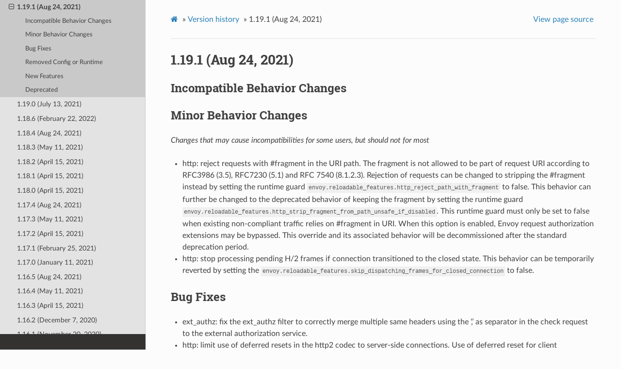

--- FILE ---
content_type: text/html; charset=UTF-8
request_url: https://www.envoyproxy.io/docs/envoy/v1.22.2/version_history/v1.19.1
body_size: 3045
content:
<!DOCTYPE html>
<html class="writer-html5" lang="en" >
<head>
  <meta charset="utf-8" />
  <meta name="viewport" content="width=device-width, initial-scale=1.0" />
  <title>1.19.1 (Aug 24, 2021) &mdash; envoy tag-v1.22.2 documentation</title>
      <link rel="stylesheet" href="../_static/pygments.css" type="text/css" />
      <link rel="stylesheet" href="../_static/css/envoy.css" type="text/css" />
      <link rel="stylesheet" href="../_static/copybutton.css" type="text/css" />
      <link rel="stylesheet" href="../_static/tabs.css" type="text/css" />
    <link rel="shortcut icon" href="../_static/favicon.ico"/>
  <!--[if lt IE 9]>
    <script src="../_static/js/html5shiv.min.js"></script>
  <![endif]-->
  
        <script data-url_root="../" id="documentation_options" src="../_static/documentation_options.js"></script>
        <script src="../_static/jquery.js"></script>
        <script src="../_static/underscore.js"></script>
        <script src="../_static/doctools.js"></script>
        <script src="../_static/clipboard.min.js"></script>
        <script src="../_static/copybutton.js"></script>
    <script src="../_static/js/theme.js"></script>
    <link rel="index" title="Index" href="../genindex.html" />
    <link rel="search" title="Search" href="../search.html" />
    <link rel="next" title="1.19.0 (July 13, 2021)" href="v1.19.0.html" />
    <link rel="prev" title="1.19.3 (February 22, 2022)" href="v1.19.3.html" /> 
</head>

<body class="wy-body-for-nav"> 
  <div class="wy-grid-for-nav">
    <nav data-toggle="wy-nav-shift" class="wy-nav-side">
      <div class="wy-side-scroll">
        <div class="wy-side-nav-search" >
            <a href='/docs/envoy/v1.22.2/'>
            <img src="../_static/envoy-logo.png" class="logo" alt="Logo"/>
          </a>
              <div class="version">
                tag-v1.22.2
              </div>
<div role="search">
  <form id="rtd-search-form" class="wy-form" action="../search.html" method="get">
    <input type="text" name="q" placeholder="Search docs" />
    <input type="hidden" name="check_keywords" value="yes" />
    <input type="hidden" name="area" value="default" />
  </form>
</div>
        </div><div class="wy-menu wy-menu-vertical" data-spy="affix" role="navigation" aria-label="Navigation menu">
              <ul class="current">
<li class="toctree-l1"><a class='reference internal' href='/docs/envoy/v1.22.2/about_docs'>About the documentation</a></li>
<li class="toctree-l1"><a class='reference internal' href='/docs/envoy/v1.22.2/intro/intro'>Introduction</a></li>
<li class="toctree-l1"><a class='reference internal' href='/docs/envoy/v1.22.2/start/start'>Getting Started</a></li>
<li class="toctree-l1"><a class='reference internal' href='/docs/envoy/v1.22.2/configuration/configuration'>Configuration reference</a></li>
<li class="toctree-l1"><a class='reference internal' href='/docs/envoy/v1.22.2/operations/operations'>Operations and administration</a></li>
<li class="toctree-l1"><a class='reference internal' href='/docs/envoy/v1.22.2/extending/extending'>Extending Envoy for custom use cases</a></li>
<li class="toctree-l1"><a class='reference internal' href='/docs/envoy/v1.22.2/api/api'>API</a></li>
<li class="toctree-l1"><a class='reference internal' href='/docs/envoy/v1.22.2/faq/overview'>FAQ</a></li>
<li class="toctree-l1 current"><a class='reference internal' href='/docs/envoy/v1.22.2/version_history/version_history'>Version history</a><ul class="current">
<li class="toctree-l2"><a class='reference internal' href='/docs/envoy/v1.22.2/version_history/current'>1.22.2 (June 10, 2022)</a></li>
<li class="toctree-l2"><a class='reference internal' href='/docs/envoy/v1.22.2/version_history/v1.22.1'>1.22.1 (June 9, 2022)</a></li>
<li class="toctree-l2"><a class='reference internal' href='/docs/envoy/v1.22.2/version_history/v1.22.0'>1.22.0 (April 15, 2022)</a></li>
<li class="toctree-l2"><a class='reference internal' href='/docs/envoy/v1.22.2/version_history/v1.21.1'>1.21.1 (February 22, 2022)</a></li>
<li class="toctree-l2"><a class='reference internal' href='/docs/envoy/v1.22.2/version_history/v1.21.0'>1.21.0 (January 12, 2022)</a></li>
<li class="toctree-l2"><a class='reference internal' href='/docs/envoy/v1.22.2/version_history/v1.20.2'>1.20.2 (February 22, 2022)</a></li>
<li class="toctree-l2"><a class='reference internal' href='/docs/envoy/v1.22.2/version_history/v1.20.1'>1.20.1 (November 30, 2021)</a></li>
<li class="toctree-l2"><a class='reference internal' href='/docs/envoy/v1.22.2/version_history/v1.20.0'>1.20.0 (October 5, 2021)</a></li>
<li class="toctree-l2"><a class='reference internal' href='/docs/envoy/v1.22.2/version_history/v1.19.3'>1.19.3 (February 22, 2022)</a></li>
<li class="toctree-l2 current"><a class="current reference internal" href="#">1.19.1 (Aug 24, 2021)</a><ul>
<li class="toctree-l3"><a class="reference internal" href="#incompatible-behavior-changes">Incompatible Behavior Changes</a></li>
<li class="toctree-l3"><a class="reference internal" href="#minor-behavior-changes">Minor Behavior Changes</a></li>
<li class="toctree-l3"><a class="reference internal" href="#bug-fixes">Bug Fixes</a></li>
<li class="toctree-l3"><a class="reference internal" href="#removed-config-or-runtime">Removed Config or Runtime</a></li>
<li class="toctree-l3"><a class="reference internal" href="#new-features">New Features</a></li>
<li class="toctree-l3"><a class="reference internal" href="#deprecated">Deprecated</a></li>
</ul>
</li>
<li class="toctree-l2"><a class='reference internal' href='/docs/envoy/v1.22.2/version_history/v1.19.0'>1.19.0 (July 13, 2021)</a></li>
<li class="toctree-l2"><a class='reference internal' href='/docs/envoy/v1.22.2/version_history/v1.18.6'>1.18.6 (February 22, 2022)</a></li>
<li class="toctree-l2"><a class='reference internal' href='/docs/envoy/v1.22.2/version_history/v1.18.4'>1.18.4 (Aug 24, 2021)</a></li>
<li class="toctree-l2"><a class='reference internal' href='/docs/envoy/v1.22.2/version_history/v1.18.3'>1.18.3 (May 11, 2021)</a></li>
<li class="toctree-l2"><a class='reference internal' href='/docs/envoy/v1.22.2/version_history/v1.18.2'>1.18.2 (April 15, 2021)</a></li>
<li class="toctree-l2"><a class='reference internal' href='/docs/envoy/v1.22.2/version_history/v1.18.1'>1.18.1 (April 15, 2021)</a></li>
<li class="toctree-l2"><a class='reference internal' href='/docs/envoy/v1.22.2/version_history/v1.18.0'>1.18.0 (April 15, 2021)</a></li>
<li class="toctree-l2"><a class='reference internal' href='/docs/envoy/v1.22.2/version_history/v1.17.4'>1.17.4 (Aug 24, 2021)</a></li>
<li class="toctree-l2"><a class='reference internal' href='/docs/envoy/v1.22.2/version_history/v1.17.3'>1.17.3 (May 11, 2021)</a></li>
<li class="toctree-l2"><a class='reference internal' href='/docs/envoy/v1.22.2/version_history/v1.17.2'>1.17.2 (April 15, 2021)</a></li>
<li class="toctree-l2"><a class='reference internal' href='/docs/envoy/v1.22.2/version_history/v1.17.1'>1.17.1 (February 25, 2021)</a></li>
<li class="toctree-l2"><a class='reference internal' href='/docs/envoy/v1.22.2/version_history/v1.17.0'>1.17.0 (January 11, 2021)</a></li>
<li class="toctree-l2"><a class='reference internal' href='/docs/envoy/v1.22.2/version_history/v1.16.5'>1.16.5 (Aug 24, 2021)</a></li>
<li class="toctree-l2"><a class='reference internal' href='/docs/envoy/v1.22.2/version_history/v1.16.4'>1.16.4 (May 11, 2021)</a></li>
<li class="toctree-l2"><a class='reference internal' href='/docs/envoy/v1.22.2/version_history/v1.16.3'>1.16.3 (April 15, 2021)</a></li>
<li class="toctree-l2"><a class='reference internal' href='/docs/envoy/v1.22.2/version_history/v1.16.2'>1.16.2 (December 7, 2020)</a></li>
<li class="toctree-l2"><a class='reference internal' href='/docs/envoy/v1.22.2/version_history/v1.16.1'>1.16.1 (November 20, 2020)</a></li>
<li class="toctree-l2"><a class='reference internal' href='/docs/envoy/v1.22.2/version_history/v1.16.0'>1.16.0 (October 8, 2020)</a></li>
<li class="toctree-l2"><a class='reference internal' href='/docs/envoy/v1.22.2/version_history/v1.15.5'>1.15.5 (May 11, 2021)</a></li>
<li class="toctree-l2"><a class='reference internal' href='/docs/envoy/v1.22.2/version_history/v1.15.4'>1.15.4 (April 15, 2021)</a></li>
<li class="toctree-l2"><a class='reference internal' href='/docs/envoy/v1.22.2/version_history/v1.15.3'>1.15.3 (December 7, 2020)</a></li>
<li class="toctree-l2"><a class='reference internal' href='/docs/envoy/v1.22.2/version_history/v1.15.2'>1.15.2 (September 29, 2020)</a></li>
<li class="toctree-l2"><a class='reference internal' href='/docs/envoy/v1.22.2/version_history/v1.15.1'>1.15.1 (September 29, 2020)</a></li>
<li class="toctree-l2"><a class='reference internal' href='/docs/envoy/v1.22.2/version_history/v1.15.0'>1.15.0 (July 7, 2020)</a></li>
<li class="toctree-l2"><a class='reference internal' href='/docs/envoy/v1.22.2/version_history/v1.14.7'>1.14.7 (April 15, 2020)</a></li>
<li class="toctree-l2"><a class='reference internal' href='/docs/envoy/v1.22.2/version_history/v1.14.6'>1.14.6 (December 7, 2020)</a></li>
<li class="toctree-l2"><a class='reference internal' href='/docs/envoy/v1.22.2/version_history/v1.14.5'>1.14.5 (September 29, 2020)</a></li>
<li class="toctree-l2"><a class='reference internal' href='/docs/envoy/v1.22.2/version_history/v1.14.4'>1.14.4 (July 7, 2020)</a></li>
<li class="toctree-l2"><a class='reference internal' href='/docs/envoy/v1.22.2/version_history/v1.14.3'>1.14.3 (June 30, 2020)</a></li>
<li class="toctree-l2"><a class='reference internal' href='/docs/envoy/v1.22.2/version_history/v1.14.2'>1.14.2 (June 8, 2020)</a></li>
<li class="toctree-l2"><a class='reference internal' href='/docs/envoy/v1.22.2/version_history/v1.14.1'>1.14.1 (April 8, 2020)</a></li>
<li class="toctree-l2"><a class='reference internal' href='/docs/envoy/v1.22.2/version_history/v1.14.0'>1.14.0 (April 8, 2020)</a></li>
<li class="toctree-l2"><a class='reference internal' href='/docs/envoy/v1.22.2/version_history/v1.13.8'>1.13.8 (January 15, 2021)</a></li>
<li class="toctree-l2"><a class='reference internal' href='/docs/envoy/v1.22.2/version_history/v1.13.7'>1.13.7 (December 7, 2020)</a></li>
<li class="toctree-l2"><a class='reference internal' href='/docs/envoy/v1.22.2/version_history/v1.13.6'>1.13.6 (September 29, 2020)</a></li>
<li class="toctree-l2"><a class='reference internal' href='/docs/envoy/v1.22.2/version_history/v1.13.5'>1.13.5 (September 29, 2020)</a></li>
<li class="toctree-l2"><a class='reference internal' href='/docs/envoy/v1.22.2/version_history/v1.13.4'>1.13.4 (July 7, 2020)</a></li>
<li class="toctree-l2"><a class='reference internal' href='/docs/envoy/v1.22.2/version_history/v1.13.3'>1.13.3 (June 30, 2020)</a></li>
<li class="toctree-l2"><a class='reference internal' href='/docs/envoy/v1.22.2/version_history/v1.13.2'>1.13.2 (June 8, 2020)</a></li>
<li class="toctree-l2"><a class='reference internal' href='/docs/envoy/v1.22.2/version_history/v1.13.1'>1.13.1 (March 3, 2020)</a></li>
<li class="toctree-l2"><a class='reference internal' href='/docs/envoy/v1.22.2/version_history/v1.13.0'>1.13.0 (January 20, 2020)</a></li>
<li class="toctree-l2"><a class='reference internal' href='/docs/envoy/v1.22.2/version_history/v1.12.7'>1.12.7 (September 29, 2020)</a></li>
<li class="toctree-l2"><a class='reference internal' href='/docs/envoy/v1.22.2/version_history/v1.12.6'>1.12.6 (July 7, 2020)</a></li>
<li class="toctree-l2"><a class='reference internal' href='/docs/envoy/v1.22.2/version_history/v1.12.5'>1.12.5 (June 30, 2020)</a></li>
<li class="toctree-l2"><a class='reference internal' href='/docs/envoy/v1.22.2/version_history/v1.12.4'>1.12.4 (June 8, 2020)</a></li>
<li class="toctree-l2"><a class='reference internal' href='/docs/envoy/v1.22.2/version_history/v1.12.3'>1.12.3 (March 3, 2020)</a></li>
<li class="toctree-l2"><a class='reference internal' href='/docs/envoy/v1.22.2/version_history/v1.12.2'>1.12.2 (December 10, 2019)</a></li>
<li class="toctree-l2"><a class='reference internal' href='/docs/envoy/v1.22.2/version_history/v1.12.1'>1.12.1 (November 8, 2019)</a></li>
<li class="toctree-l2"><a class='reference internal' href='/docs/envoy/v1.22.2/version_history/v1.12.0'>1.12.0 (October 31, 2019)</a></li>
<li class="toctree-l2"><a class='reference internal' href='/docs/envoy/v1.22.2/version_history/v1.11.2'>1.11.2 (October 8, 2019)</a></li>
<li class="toctree-l2"><a class='reference internal' href='/docs/envoy/v1.22.2/version_history/v1.11.1'>1.11.1 (August 13, 2019)</a></li>
<li class="toctree-l2"><a class='reference internal' href='/docs/envoy/v1.22.2/version_history/v1.11.0'>1.11.0 (July 11, 2019)</a></li>
<li class="toctree-l2"><a class='reference internal' href='/docs/envoy/v1.22.2/version_history/v1.10.0'>1.10.0 (Apr 5, 2019)</a></li>
<li class="toctree-l2"><a class='reference internal' href='/docs/envoy/v1.22.2/version_history/v1.9.1'>1.9.1 (Apr 2, 2019)</a></li>
<li class="toctree-l2"><a class='reference internal' href='/docs/envoy/v1.22.2/version_history/v1.9.0'>1.9.0 (Dec 20, 2018)</a></li>
<li class="toctree-l2"><a class='reference internal' href='/docs/envoy/v1.22.2/version_history/v1.8.0'>1.8.0 (Oct 4, 2018)</a></li>
<li class="toctree-l2"><a class='reference internal' href='/docs/envoy/v1.22.2/version_history/v1.7.0'>1.7.0 (Jun 21, 2018)</a></li>
<li class="toctree-l2"><a class='reference internal' href='/docs/envoy/v1.22.2/version_history/v1.6.0'>1.6.0 (March 20, 2018)</a></li>
<li class="toctree-l2"><a class='reference internal' href='/docs/envoy/v1.22.2/version_history/v1.5.0'>1.5.0 (December 4, 2017)</a></li>
<li class="toctree-l2"><a class='reference internal' href='/docs/envoy/v1.22.2/version_history/v1.4.0'>1.4.0 (August 24, 2017)</a></li>
<li class="toctree-l2"><a class='reference internal' href='/docs/envoy/v1.22.2/version_history/v1.3.0'>1.3.0 (May 17, 2017)</a></li>
<li class="toctree-l2"><a class='reference internal' href='/docs/envoy/v1.22.2/version_history/v1.2.0'>1.2.0 (March 7, 2017)</a></li>
<li class="toctree-l2"><a class='reference internal' href='/docs/envoy/v1.22.2/version_history/v1.1.0'>1.1.0 (November 30, 2016)</a></li>
<li class="toctree-l2"><a class='reference internal' href='/docs/envoy/v1.22.2/version_history/v1.0.0'>1.0.0 (September 12, 2016)</a></li>
<li class="toctree-l2"><a class='reference internal' href='/docs/envoy/v1.22.2/version_history/version_history#deprecation-policy'>Deprecation Policy</a></li>
</ul>
</li>
</ul>

        </div>
      </div>
    </nav>

    <section data-toggle="wy-nav-shift" class="wy-nav-content-wrap"><nav class="wy-nav-top" aria-label="Mobile navigation menu" >
          <i data-toggle="wy-nav-top" class="fa fa-bars"></i>
          <a href='/docs/envoy/v1.22.2/'>envoy</a>
      </nav>

      <div class="wy-nav-content">
        <div class="rst-content">
          <div role="navigation" aria-label="Page navigation">
  <ul class="wy-breadcrumbs">
      <li><a class='icon icon-home' href='/docs/envoy/v1.22.2/'></a> &raquo;</li>
          <li><a href='/docs/envoy/v1.22.2/version_history/version_history'>Version history</a> &raquo;</li>
      <li>1.19.1 (Aug 24, 2021)</li>
      <li class="wy-breadcrumbs-aside">
            <a href="../_sources/version_history/v1.19.1.rst.txt" rel="nofollow"> View page source</a>
      </li>
  </ul>
  <hr/>
</div>
          <div role="main" class="document" itemscope="itemscope" itemtype="http://schema.org/Article">
           <div itemprop="articleBody">
             
  <div class="section" id="aug-24-2021">
<h1>1.19.1 (Aug 24, 2021)<a class="headerlink" href="#aug-24-2021" title="Permalink to this headline">¶</a></h1>
<div class="section" id="incompatible-behavior-changes">
<h2>Incompatible Behavior Changes<a class="headerlink" href="#incompatible-behavior-changes" title="Permalink to this headline">¶</a></h2>
</div>
<div class="section" id="minor-behavior-changes">
<h2>Minor Behavior Changes<a class="headerlink" href="#minor-behavior-changes" title="Permalink to this headline">¶</a></h2>
<p><em>Changes that may cause incompatibilities for some users, but should not for most</em></p>
<ul class="simple">
<li><p>http: reject requests with #fragment in the URI path. The fragment is not allowed to be part of request
URI according to RFC3986 (3.5), RFC7230 (5.1) and RFC 7540 (8.1.2.3). Rejection of requests can be changed
to stripping the #fragment instead by setting the runtime guard <code class="docutils literal notranslate"><span class="pre">envoy.reloadable_features.http_reject_path_with_fragment</span></code>
to false. This behavior can further be changed to the deprecated behavior of keeping the fragment by setting the runtime guard
<code class="docutils literal notranslate"><span class="pre">envoy.reloadable_features.http_strip_fragment_from_path_unsafe_if_disabled</span></code>. This runtime guard must only be set
to false when existing non-compliant traffic relies on #fragment in URI. When this option is enabled, Envoy request
authorization extensions may be bypassed. This override and its associated behavior will be decommissioned after the standard deprecation period.</p></li>
<li><p>http: stop processing pending H/2 frames if connection transitioned to the closed state. This behavior can be temporarily reverted by setting the <code class="docutils literal notranslate"><span class="pre">envoy.reloadable_features.skip_dispatching_frames_for_closed_connection</span></code> to false.</p></li>
</ul>
</div>
<div class="section" id="bug-fixes">
<h2>Bug Fixes<a class="headerlink" href="#bug-fixes" title="Permalink to this headline">¶</a></h2>
<ul class="simple">
<li><p>ext_authz: fix the ext_authz filter to correctly merge multiple same headers using the ‘,’ as separator in the check request to the external authorization service.</p></li>
<li><p>http: limit use of deferred resets in the http2 codec to server-side connections. Use of deferred reset for client connections can result in incorrect behavior and performance problems.</p></li>
</ul>
</div>
<div class="section" id="removed-config-or-runtime">
<h2>Removed Config or Runtime<a class="headerlink" href="#removed-config-or-runtime" title="Permalink to this headline">¶</a></h2>
</div>
<div class="section" id="new-features">
<h2>New Features<a class="headerlink" href="#new-features" title="Permalink to this headline">¶</a></h2>
</div>
<div class="section" id="deprecated">
<h2>Deprecated<a class="headerlink" href="#deprecated" title="Permalink to this headline">¶</a></h2>
</div>
</div>


           </div>
          </div>
          <footer><div class="rst-footer-buttons" role="navigation" aria-label="Footer">
        <a accesskey='p' class='btn btn-neutral float-left' href='/docs/envoy/v1.22.2/version_history/v1.19.3' rel='prev' title='1.19.3 (February 22, 2022)'><span class="fa fa-arrow-circle-left" aria-hidden="true"></span> Previous</a>
        <a accesskey='n' class='btn btn-neutral float-right' href='/docs/envoy/v1.22.2/version_history/v1.19.0' rel='next' title='1.19.0 (July 13, 2021)'>Next <span class="fa fa-arrow-circle-right" aria-hidden="true"></span></a>
    </div>

  <hr/>

  <div role="contentinfo">
    <p>&#169; Copyright 2016-2022, Envoy Project Authors.</p>
  </div>

  Built with <a href="https://www.sphinx-doc.org/">Sphinx</a> using a
    <a href="https://github.com/readthedocs/sphinx_rtd_theme">theme</a>
    provided by <a href="https://readthedocs.org">Read the Docs</a>.
   

</footer>
        </div>
      </div>
    </section>
  </div>
  <script>
      jQuery(function () {
          SphinxRtdTheme.Navigation.enable(true);
      });
  </script> 

</body>
</html>